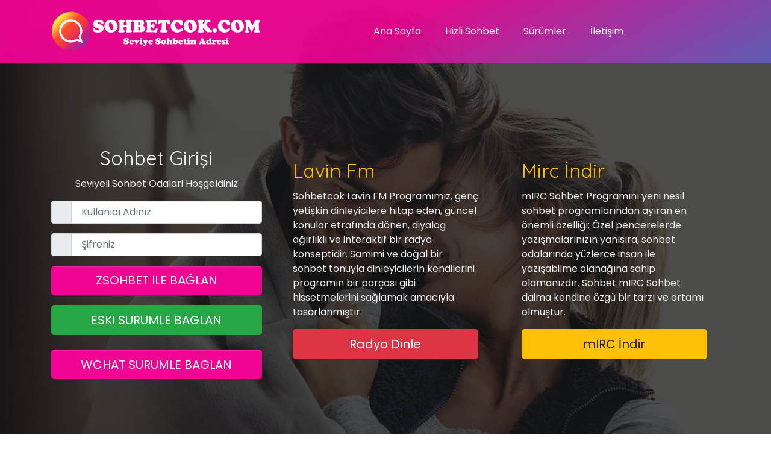

--- FILE ---
content_type: text/html; charset=UTF-8
request_url: https://www.sohbetcok.com/tag/bayan-chat-sitesi/
body_size: 8105
content:
<!DOCTYPE html>
<html lang="tr">	
<head>
<meta http-equiv="Content-Type" content="text/html; charset=UTF-8"> 
	
    <meta name="viewport" content="width=device-width, initial-scale=1">
    <link rel="icon" href="https://www.sohbetcok.com/wp-content/themes/responsivesohbet/resim/favicon.jpg">
    <meta name="description" content="SohbetCok.Com Sohbet Odaları Sanal Alemde Kullanıcılarına Ücretsiz Sohbet İmkanı Sunan Türkiye'nin Sayılı Sohbet Sitelerinden Biridir.">
<meta name="viewport" content="width=device-width, initial-scale=1.0">
<meta name="mobile-web-app-capable" content="yes" /> 
<meta name="google" content="notranslate" />
<meta name="robots" content="index, follow" />
<link rel="favicon" href="favicon.ico">
<meta property="og:site_name" content="SohbetCok.Com" />
<meta property="og:type" content="website" />
<meta property="og:title" content="SohbetCok.Com - Sohbet, Chat, Sohbet Odaları, Mobil Sohbet">
<meta property="og:description" content="Chat Sohbet Topluluğumuza Katılarak Sohbet Odalarında diğer kullanıcılarla chat yapabilir, mobil sohbet edebilirsiniz." />
<meta property="og:image" content="https://www.SohbetCok.Com/resim/hx.webp">
<meta property="og:url" content="https://www.SohbetCok.Com/">	
    <meta name="keywords" content="Sohbet, Chat, Sohbet Odaları, Mobil Sohbet">
    <link rel="stylesheet" href="https://www.sohbetcok.com/wp-content/themes/responsivesohbet/style.css">
    <link rel="stylesheet" href="https://fonts.googleapis.com/css?family=Poppins:400,500,600,700%7CQuicksand:300,400,500,700">
    <noscript id=deferred-styles>
        <link rel="stylesheet" href="https://cdnjs.cloudflare.com/ajax/libs/font-awesome/4.7.0/css/font-awesome.min.css" type="text/css">
    </noscript>
    <script>
        var loadDeferredStyles = function() {
            var addStylesNode = document.getElementById("deferred-styles");
            var replacement = document.createElement("div");
            replacement.innerHTML = addStylesNode.textContent;
            document.body.appendChild(replacement)
            addStylesNode.parentElement.removeChild(addStylesNode);
        };
        var raf = requestAnimationFrame || mozRequestAnimationFrame || webkitRequestAnimationFrame || msRequestAnimationFrame;
        if (raf) raf(function() {
            window.setTimeout(loadDeferredStyles, 0);
        });
        else window.addEventListener('load', loadDeferredStyles);
    </script>
	<meta name='robots' content='index, follow, max-image-preview:large, max-snippet:-1, max-video-preview:-1' />

	<!-- This site is optimized with the Yoast SEO plugin v26.3 - https://yoast.com/wordpress/plugins/seo/ -->
	<title>Bayan Chat Sitesi arşivleri &#8211; SohbetCok.Com - Sohbet, Chat, Bedava Sohbet Odaları</title>
	<link rel="canonical" href="https://www.sohbetcok.com/tag/bayan-chat-sitesi/" />
	<meta property="og:locale" content="tr_TR" />
	<meta property="og:type" content="article" />
	<meta property="og:title" content="Bayan Chat Sitesi arşivleri &#8211; SohbetCok.Com - Sohbet, Chat, Bedava Sohbet Odaları" />
	<meta property="og:url" content="https://www.sohbetcok.com/tag/bayan-chat-sitesi/" />
	<meta property="og:site_name" content="SohbetCok.Com - Sohbet, Chat, Bedava Sohbet Odaları" />
	<meta property="og:image" content="https://www.sohbetcok.com/wp-content/uploads/2023/12/Chat-Sohbet.png" />
	<meta property="og:image:width" content="225" />
	<meta property="og:image:height" content="225" />
	<meta property="og:image:type" content="image/png" />
	<meta name="twitter:card" content="summary_large_image" />
	<script type="application/ld+json" class="yoast-schema-graph">{"@context":"https://schema.org","@graph":[{"@type":"CollectionPage","@id":"https://www.sohbetcok.com/tag/bayan-chat-sitesi/","url":"https://www.sohbetcok.com/tag/bayan-chat-sitesi/","name":"Bayan Chat Sitesi arşivleri &#8211; SohbetCok.Com - Sohbet, Chat, Bedava Sohbet Odaları","isPartOf":{"@id":"https://www.sohbetcok.com/#website"},"primaryImageOfPage":{"@id":"https://www.sohbetcok.com/tag/bayan-chat-sitesi/#primaryimage"},"image":{"@id":"https://www.sohbetcok.com/tag/bayan-chat-sitesi/#primaryimage"},"thumbnailUrl":"https://www.sohbetcok.com/wp-content/uploads/2023/12/Bayan-Sohbet-Odalari.jpg","breadcrumb":{"@id":"https://www.sohbetcok.com/tag/bayan-chat-sitesi/#breadcrumb"},"inLanguage":"tr"},{"@type":"ImageObject","inLanguage":"tr","@id":"https://www.sohbetcok.com/tag/bayan-chat-sitesi/#primaryimage","url":"https://www.sohbetcok.com/wp-content/uploads/2023/12/Bayan-Sohbet-Odalari.jpg","contentUrl":"https://www.sohbetcok.com/wp-content/uploads/2023/12/Bayan-Sohbet-Odalari.jpg","width":275,"height":183,"caption":"Bayan Sohbet Odaları, Bayan Sohbet Sitesi, Bayan Chat Odaları, Bayan Chat Sitesi, Bayan Sohbet, Bayan Chat,"},{"@type":"BreadcrumbList","@id":"https://www.sohbetcok.com/tag/bayan-chat-sitesi/#breadcrumb","itemListElement":[{"@type":"ListItem","position":1,"name":"Anasayfa","item":"https://www.sohbetcok.com/"},{"@type":"ListItem","position":2,"name":"Bayan Chat Sitesi"}]},{"@type":"WebSite","@id":"https://www.sohbetcok.com/#website","url":"https://www.sohbetcok.com/","name":"SohbetCok.Com - Sohbet, Chat, Bedava Sohbet Odaları","description":"Sohbet Sitesi","publisher":{"@id":"https://www.sohbetcok.com/#/schema/person/de0b43118138f49d7f4767276b1438e3"},"potentialAction":[{"@type":"SearchAction","target":{"@type":"EntryPoint","urlTemplate":"https://www.sohbetcok.com/?s={search_term_string}"},"query-input":{"@type":"PropertyValueSpecification","valueRequired":true,"valueName":"search_term_string"}}],"inLanguage":"tr"},{"@type":["Person","Organization"],"@id":"https://www.sohbetcok.com/#/schema/person/de0b43118138f49d7f4767276b1438e3","name":"webcok","image":{"@type":"ImageObject","inLanguage":"tr","@id":"https://www.sohbetcok.com/#/schema/person/image/","url":"https://www.sohbetcok.com/wp-content/uploads/2023/12/Chat-Sohbet.png","contentUrl":"https://www.sohbetcok.com/wp-content/uploads/2023/12/Chat-Sohbet.png","width":225,"height":225,"caption":"webcok"},"logo":{"@id":"https://www.sohbetcok.com/#/schema/person/image/"},"sameAs":["https://www.sohbetcok.com"]}]}</script>
	<!-- / Yoast SEO plugin. -->


<link rel='dns-prefetch' href='//www.googletagmanager.com' />
<link rel="alternate" type="application/rss+xml" title="SohbetCok.Com - Sohbet, Chat, Bedava Sohbet Odaları &raquo; Bayan Chat Sitesi etiket akışı" href="https://www.sohbetcok.com/tag/bayan-chat-sitesi/feed/" />
<style id='wp-img-auto-sizes-contain-inline-css' type='text/css'>
img:is([sizes=auto i],[sizes^="auto," i]){contain-intrinsic-size:3000px 1500px}
/*# sourceURL=wp-img-auto-sizes-contain-inline-css */
</style>
<style id='wp-emoji-styles-inline-css' type='text/css'>

	img.wp-smiley, img.emoji {
		display: inline !important;
		border: none !important;
		box-shadow: none !important;
		height: 1em !important;
		width: 1em !important;
		margin: 0 0.07em !important;
		vertical-align: -0.1em !important;
		background: none !important;
		padding: 0 !important;
	}
/*# sourceURL=wp-emoji-styles-inline-css */
</style>
<style id='wp-block-library-inline-css' type='text/css'>
:root{--wp-block-synced-color:#7a00df;--wp-block-synced-color--rgb:122,0,223;--wp-bound-block-color:var(--wp-block-synced-color);--wp-editor-canvas-background:#ddd;--wp-admin-theme-color:#007cba;--wp-admin-theme-color--rgb:0,124,186;--wp-admin-theme-color-darker-10:#006ba1;--wp-admin-theme-color-darker-10--rgb:0,107,160.5;--wp-admin-theme-color-darker-20:#005a87;--wp-admin-theme-color-darker-20--rgb:0,90,135;--wp-admin-border-width-focus:2px}@media (min-resolution:192dpi){:root{--wp-admin-border-width-focus:1.5px}}.wp-element-button{cursor:pointer}:root .has-very-light-gray-background-color{background-color:#eee}:root .has-very-dark-gray-background-color{background-color:#313131}:root .has-very-light-gray-color{color:#eee}:root .has-very-dark-gray-color{color:#313131}:root .has-vivid-green-cyan-to-vivid-cyan-blue-gradient-background{background:linear-gradient(135deg,#00d084,#0693e3)}:root .has-purple-crush-gradient-background{background:linear-gradient(135deg,#34e2e4,#4721fb 50%,#ab1dfe)}:root .has-hazy-dawn-gradient-background{background:linear-gradient(135deg,#faaca8,#dad0ec)}:root .has-subdued-olive-gradient-background{background:linear-gradient(135deg,#fafae1,#67a671)}:root .has-atomic-cream-gradient-background{background:linear-gradient(135deg,#fdd79a,#004a59)}:root .has-nightshade-gradient-background{background:linear-gradient(135deg,#330968,#31cdcf)}:root .has-midnight-gradient-background{background:linear-gradient(135deg,#020381,#2874fc)}:root{--wp--preset--font-size--normal:16px;--wp--preset--font-size--huge:42px}.has-regular-font-size{font-size:1em}.has-larger-font-size{font-size:2.625em}.has-normal-font-size{font-size:var(--wp--preset--font-size--normal)}.has-huge-font-size{font-size:var(--wp--preset--font-size--huge)}.has-text-align-center{text-align:center}.has-text-align-left{text-align:left}.has-text-align-right{text-align:right}.has-fit-text{white-space:nowrap!important}#end-resizable-editor-section{display:none}.aligncenter{clear:both}.items-justified-left{justify-content:flex-start}.items-justified-center{justify-content:center}.items-justified-right{justify-content:flex-end}.items-justified-space-between{justify-content:space-between}.screen-reader-text{border:0;clip-path:inset(50%);height:1px;margin:-1px;overflow:hidden;padding:0;position:absolute;width:1px;word-wrap:normal!important}.screen-reader-text:focus{background-color:#ddd;clip-path:none;color:#444;display:block;font-size:1em;height:auto;left:5px;line-height:normal;padding:15px 23px 14px;text-decoration:none;top:5px;width:auto;z-index:100000}html :where(.has-border-color){border-style:solid}html :where([style*=border-top-color]){border-top-style:solid}html :where([style*=border-right-color]){border-right-style:solid}html :where([style*=border-bottom-color]){border-bottom-style:solid}html :where([style*=border-left-color]){border-left-style:solid}html :where([style*=border-width]){border-style:solid}html :where([style*=border-top-width]){border-top-style:solid}html :where([style*=border-right-width]){border-right-style:solid}html :where([style*=border-bottom-width]){border-bottom-style:solid}html :where([style*=border-left-width]){border-left-style:solid}html :where(img[class*=wp-image-]){height:auto;max-width:100%}:where(figure){margin:0 0 1em}html :where(.is-position-sticky){--wp-admin--admin-bar--position-offset:var(--wp-admin--admin-bar--height,0px)}@media screen and (max-width:600px){html :where(.is-position-sticky){--wp-admin--admin-bar--position-offset:0px}}
/*wp_block_styles_on_demand_placeholder:69693cb714bd9*/
/*# sourceURL=wp-block-library-inline-css */
</style>
<style id='classic-theme-styles-inline-css' type='text/css'>
/*! This file is auto-generated */
.wp-block-button__link{color:#fff;background-color:#32373c;border-radius:9999px;box-shadow:none;text-decoration:none;padding:calc(.667em + 2px) calc(1.333em + 2px);font-size:1.125em}.wp-block-file__button{background:#32373c;color:#fff;text-decoration:none}
/*# sourceURL=/wp-includes/css/classic-themes.min.css */
</style>
<link rel='stylesheet' id='wp-pagenavi-css' href='https://www.sohbetcok.com/wp-content/plugins/wp-pagenavi/pagenavi-css.css?ver=2.70' type='text/css' media='all' />

<!-- Site Kit tarafından eklenen Google etiketi (gtag.js) snippet&#039;i -->
<!-- Google Analytics snippet added by Site Kit -->
<script type="text/javascript" src="https://www.googletagmanager.com/gtag/js?id=GT-P3JRLRW" id="google_gtagjs-js" async></script>
<script type="text/javascript" id="google_gtagjs-js-after">
/* <![CDATA[ */
window.dataLayer = window.dataLayer || [];function gtag(){dataLayer.push(arguments);}
gtag("set","linker",{"domains":["www.sohbetcok.com"]});
gtag("js", new Date());
gtag("set", "developer_id.dZTNiMT", true);
gtag("config", "GT-P3JRLRW");
//# sourceURL=google_gtagjs-js-after
/* ]]> */
</script>
<link rel="https://api.w.org/" href="https://www.sohbetcok.com/wp-json/" /><link rel="alternate" title="JSON" type="application/json" href="https://www.sohbetcok.com/wp-json/wp/v2/tags/124" /><link rel="EditURI" type="application/rsd+xml" title="RSD" href="https://www.sohbetcok.com/xmlrpc.php?rsd" />
<meta name="generator" content="WordPress 6.9" />
<meta name="generator" content="Site Kit by Google 1.170.0" />	
</head>

<body>
    <nav class="navbar navbar-expand-md navbar-dark fixed-top backons">
        <div class="container ortala">
			<b><a class="navbar-brand" href="https://www.sohbetcok.com" title="Sohbet"><img class="logo" alt="sohbet" src="https://www.sohbetcok.com/wp-content/themes/responsivesohbet/resim/logo.png"></a></b>
            <button class="navbar-toggler navbar-toggler-right border-0" type="button" data-toggle="collapse" data-target="#navbars">
                <span class="navbar-toggler-icon"></span>
            </button>
            <div class="collapse navbar-collapse yazim ortala" id="navbars">
                <ul class="navbar-nav">
                    <li class="nav-item marginswo"> <a class="nav-link active" href="https://www.sohbetcok.com/">Ana Sayfa</a> </li>
                    <li class="nav-item marginswo"> <a class="nav-link active" href="https://www.sohbetcok.com/giris" title="hakkımızda">Hizli Sohbet</a> </li>
                    <li class="nav-item marginswo"> <a class="nav-link active" href="https://www.sohbetcok.com/sohbet" title="kurallar">Sürümler</a> </li>
                    <li class="nav-item marginswo"> <a class="nav-link active" href="https://www.sohbetcok.com/iletisim" title="iletişim">İletişim</a> </li>
                </ul>
            </div>
        </div>
    </nav>
    <div class="cover d-flex centercenter patfife backgroundy" style="background-image: url(https://www.sohbetcok.com/wp-content/themes/responsivesohbet/resim/arkas11.jpg);">

	  <!-- sohbet kismi diE -->	
        <div class="container">
      <div class="row">
		<div class="align-self-center col-md-4">
			<form action="https://www.sohbetcok.com/giris/">
                <div class="form-group my-3"><br><br><br><br>
              <center><h2 class="text-center">Sohbet Girişi</h2>
				   <p class="">Seviyeli Sohbet Odalari Hoşgeldiniz</p>
              <div class="input-group">
                <div class="input-group-prepend">
                  <span class="input-group-text" id="basic-addon1"><i class=""></i></span>
                </div>
                   <input type="text" class="form-control" id="nick" name="nick" placeholder="Kullanıcı Adınız" onfocus="this.placeholder = ''">
                 </div>
            </div>
            <div class="form-group my-3">
              <div class="input-group">
                <div class="input-group-prepend">
                  <span class="input-group-text" id="basic-addon1"><i class=""></i></span>
                </div>
                <input type="password" name="password" class="form-control" id="inlineFormInputGroup" placeholder="Şifreniz"> </div>
            </div>
           <p><a class="btn btn-block btn-lg btn-primary" href="https://www.sohbetcok.com/giris">ZSOHBET ILE BAĞLAN</a><p>
		   </form>
		    <a class="btn btn-block btn-lg btn-success" href="https://www.sohbetcok.com/giris/farklisurum.html">ESKI SURUMLE BAGLAN</a><p><br>
		   <a class="btn btn-block btn-lg btn-primary" href="https://www.sohbetcok.com/wchat">WCHAT SURUMLE BAGLAN</a><p>
          
        </div>                <div class="patfour marthree col-md-4 text-warning"><br><br>
                                <h2 class="muttwo">Lavin Fm</h2>
                                            <div class="box-content-details sprite box-icon text-muted">
                                <div class="text-light"><p>Sohbetcok Lavin FM Programımız, genç yetişkin dinleyicilere hitap eden, güncel konular etrafında dönen, diyalog ağırlıklı ve interaktif bir radyo konseptidir. Samimi ve doğal bir sohbet tonuyla dinleyicilerin kendilerini programın bir parçası gibi hissetmelerini sağlamak amacıyla tasarlanmıştır.</p>
                                <p><center><a class="btn btn-block btn-lg btn-danger" href="https://www.sohbetcok.net/lavinfm/">Radyo Dinle</a></p>
                            </div>
                        </div>
                    </div>
                <div class="col-md-4 marthree patfour textcenter text-warning"><br><br>
                    <h2 class="muttwo">Mirc İndir</h2>
                                            <div class="box-content-details sprite box-icon text-muted">
                                <div class="text-light"><p>mIRC Sohbet Programını yeni nesil sohbet programlarından ayıran en önemli özelliği; Özel pencerelerde yazışmalarınızın yanısıra, sohbet odalarında yüzlerce insan ile yazışabilme olanağına sahip olamanızdır. Sohbet mIRC Sohbet daima kendine özgü bir tarzı ve ortamı olmuştur.

</p>
                                <p><center><a class="btn btn-block btn-lg btn-warning" href="https://www.sohbetcok.com/mirc.rar">mIRC İndir</a><p> 
									
                            </div>                        </div>
                    </div>
                </div>
            </div>
        </div>
    <div class="patfife" style="background-position:top left;background-size: 100%;background-repeat:repeat;">
  <!-- Sohbet Arşivi -->
<br>
<br>
  <div class="py-4">
    <div class="container">
      <div class="row">
        <div class="col-md-10 p-3">
			<ul class="breadcrumb shadowed">
				<li class="breadcrumb-item"><center><strong>Etiket: <span>Bayan Chat Sitesi</span></strong> makaleleri aşağıda listelenmiştir.</li>
			</ul>
									                                           <article>
                            <div class="row">
                                <div class="col-lg-5">
                                    <img width="275" height="183" src="https://www.sohbetcok.com/wp-content/uploads/2023/12/Bayan-Sohbet-Odalari.jpg" class="blog-yazilari d-block w-100 mb-3 wp-post-image" alt="Bayan Sohbet Odaları" decoding="async" fetchpriority="high" srcset="https://www.sohbetcok.com/wp-content/uploads/2023/12/Bayan-Sohbet-Odalari.jpg 275w, https://www.sohbetcok.com/wp-content/uploads/2023/12/Bayan-Sohbet-Odalari-120x80.jpg 120w" sizes="(max-width: 275px) 100vw, 275px" />                                </div>
                                <div class="col-lg-7">
                                   <h4><a href="https://www.sohbetcok.com/bayan-sohbet-odalari/">Bayan Sohbet Odaları</a></h4>

									<p class="lead"><small>2 yıl önce <b><a href="https://www.sohbetcok.com/author/webcok/">webcok</a></b> tarafından yayınlanmış</small></p>

                                    <p><p>Bayan Sohbet Odaları makalesi hakkında bilgiler sunulmaktadır. Bayan Sohbet Odaları İnternet kullanıcılarının iletişimdeki başat platformlarından biri olan chat odaları, günümüzde artan dijital etkileşimle birlikte önemli bir role sahiptir. Bu yazıda, &gt;&gt;&gt;</p>
</p>

									<div align="right">

                                    <a href="https://www.sohbetcok.com/bayan-sohbet-odalari/" class="btn btn-outline-danger">YAZIYI OKU</a>
									</div><br>
                                </div>
                            </div>
                    </article>
													
                        <br><div align="center"></div>
		</div>						
	  </div>			
	</div>
  </div>
  <!-- alt -->
<script type="speculationrules">
{"prefetch":[{"source":"document","where":{"and":[{"href_matches":"/*"},{"not":{"href_matches":["/wp-*.php","/wp-admin/*","/wp-content/uploads/*","/wp-content/*","/wp-content/plugins/*","/wp-content/themes/responsivesohbet/*","/*\\?(.+)"]}},{"not":{"selector_matches":"a[rel~=\"nofollow\"]"}},{"not":{"selector_matches":".no-prefetch, .no-prefetch a"}}]},"eagerness":"conservative"}]}
</script>
<script id="wp-emoji-settings" type="application/json">
{"baseUrl":"https://s.w.org/images/core/emoji/17.0.2/72x72/","ext":".png","svgUrl":"https://s.w.org/images/core/emoji/17.0.2/svg/","svgExt":".svg","source":{"concatemoji":"https://www.sohbetcok.com/wp-includes/js/wp-emoji-release.min.js?ver=6.9"}}
</script>
<script type="module">
/* <![CDATA[ */
/*! This file is auto-generated */
const a=JSON.parse(document.getElementById("wp-emoji-settings").textContent),o=(window._wpemojiSettings=a,"wpEmojiSettingsSupports"),s=["flag","emoji"];function i(e){try{var t={supportTests:e,timestamp:(new Date).valueOf()};sessionStorage.setItem(o,JSON.stringify(t))}catch(e){}}function c(e,t,n){e.clearRect(0,0,e.canvas.width,e.canvas.height),e.fillText(t,0,0);t=new Uint32Array(e.getImageData(0,0,e.canvas.width,e.canvas.height).data);e.clearRect(0,0,e.canvas.width,e.canvas.height),e.fillText(n,0,0);const a=new Uint32Array(e.getImageData(0,0,e.canvas.width,e.canvas.height).data);return t.every((e,t)=>e===a[t])}function p(e,t){e.clearRect(0,0,e.canvas.width,e.canvas.height),e.fillText(t,0,0);var n=e.getImageData(16,16,1,1);for(let e=0;e<n.data.length;e++)if(0!==n.data[e])return!1;return!0}function u(e,t,n,a){switch(t){case"flag":return n(e,"\ud83c\udff3\ufe0f\u200d\u26a7\ufe0f","\ud83c\udff3\ufe0f\u200b\u26a7\ufe0f")?!1:!n(e,"\ud83c\udde8\ud83c\uddf6","\ud83c\udde8\u200b\ud83c\uddf6")&&!n(e,"\ud83c\udff4\udb40\udc67\udb40\udc62\udb40\udc65\udb40\udc6e\udb40\udc67\udb40\udc7f","\ud83c\udff4\u200b\udb40\udc67\u200b\udb40\udc62\u200b\udb40\udc65\u200b\udb40\udc6e\u200b\udb40\udc67\u200b\udb40\udc7f");case"emoji":return!a(e,"\ud83e\u1fac8")}return!1}function f(e,t,n,a){let r;const o=(r="undefined"!=typeof WorkerGlobalScope&&self instanceof WorkerGlobalScope?new OffscreenCanvas(300,150):document.createElement("canvas")).getContext("2d",{willReadFrequently:!0}),s=(o.textBaseline="top",o.font="600 32px Arial",{});return e.forEach(e=>{s[e]=t(o,e,n,a)}),s}function r(e){var t=document.createElement("script");t.src=e,t.defer=!0,document.head.appendChild(t)}a.supports={everything:!0,everythingExceptFlag:!0},new Promise(t=>{let n=function(){try{var e=JSON.parse(sessionStorage.getItem(o));if("object"==typeof e&&"number"==typeof e.timestamp&&(new Date).valueOf()<e.timestamp+604800&&"object"==typeof e.supportTests)return e.supportTests}catch(e){}return null}();if(!n){if("undefined"!=typeof Worker&&"undefined"!=typeof OffscreenCanvas&&"undefined"!=typeof URL&&URL.createObjectURL&&"undefined"!=typeof Blob)try{var e="postMessage("+f.toString()+"("+[JSON.stringify(s),u.toString(),c.toString(),p.toString()].join(",")+"));",a=new Blob([e],{type:"text/javascript"});const r=new Worker(URL.createObjectURL(a),{name:"wpTestEmojiSupports"});return void(r.onmessage=e=>{i(n=e.data),r.terminate(),t(n)})}catch(e){}i(n=f(s,u,c,p))}t(n)}).then(e=>{for(const n in e)a.supports[n]=e[n],a.supports.everything=a.supports.everything&&a.supports[n],"flag"!==n&&(a.supports.everythingExceptFlag=a.supports.everythingExceptFlag&&a.supports[n]);var t;a.supports.everythingExceptFlag=a.supports.everythingExceptFlag&&!a.supports.flag,a.supports.everything||((t=a.source||{}).concatemoji?r(t.concatemoji):t.wpemoji&&t.twemoji&&(r(t.twemoji),r(t.wpemoji)))});
//# sourceURL=https://www.sohbetcok.com/wp-includes/js/wp-emoji-loader.min.js
/* ]]> */
</script>
<!-- alt -->
  <div class="pt-5 bg-u3">
    <div class="container">
      <div class="row">
        <div class="col-md-4 p-3 text-light">
<p>
	<br>			
          <h3>SohbetCok.Com            <br>
          </h3>
          <p class="text-light">Platformumuz, profesyonel ve güvenilir yapısı sayesinde, kullanıcılarına ciddi bir tanışma ortamı sunarken aynı zamanda eğlenceli sohbet odaları ile hayatınıza renk katmayı amaçlamaktadır.</p>
        </div>
        <div class="col-md-4 p-3 text-light">
<p>
	<br>			
          <h3>En Cok Okunan
            <br>
          </h3>
          <h5>
            <i class="fa fa-fw fa-commenting-o pull-left"></i><a class="text-light" href="https://www.sohbetcok.com/sohbet-odalari/">Sohbet Odaları</a></h5>
          <h5>
            <i class="fa fa-fw fa-commenting-o pull-left"></i><a class="text-light" href="https://www.sohbetcok.com/sohbet-sitesi/">Sohbet Sitesi </a></h5>
          <h5>
            <i class="fa fa-fw fa-commenting-o pull-left"></i><a class="text-light" href="https://www.sohbetcok.com/mobil-sohbet/">Mobil Sohbet</a></h5>
          <h5>
            <i class="fa fa-fw fa-commenting-o pull-left"></i><a class="text-light" href="https://www.sohbetcok.com/bedava-sohbet/">Bedava Sohbet</a></h5>
          <h5>
            <i class="fa fa-fw fa-commenting-o pull-left"></i><a class="text-light" href="https://www.sohbetcok.com/canli-sohbet/">Canli Sohbet</a></h5>
        </div>		  
        <div class="col-md-4 p-3 text-light">
<p>
	<br>			
          <h3>Sosyal Medya			  		  
            <br>
          </h3>
          <p class="">Bu sohbet'in amacı, sosyal medyanın bireyler ve toplum üzerindeki etkilerini samimi bir ortamda tartışmak, farklı platformların kullanım amaçlarını değerlendirmek ve sosyal medyanın getirdiği fırsatlar ile riskleri birlikte irdelemektir.</p>
          <a class="text-light" href="https://www.sohbetcok.com/"><i class="d-block  fa fa-lg pull-left fa-fw fa-facebook"></i></a>
          <a class="text-light" href="https://www.sohbetcok.com/"><i class="d-block  fa fa-lg pull-left fa-fw fa-twitter"></i></a>
          <a class="text-light" href="https://www.sohbetcok.com/"><i class="d-block  fa fa-lg pull-left fa-fw fa-instagram"></i></a>
          <a class="text-light" href=""><i class="d-block  fa fa-lg pull-left fa-fw fa-pinterest"></i></a>
        </div>
      </div>
<p>
	<br>		
      <div class="row">
        <div class="col-md-12 mt-3">
          <center><p class="text-center text-light">Copyright © SoHBeTCok.Com Tüm Haklari Saklidir<a class="text-danger" href=""> </a>		  
        </div>	

        <div class="col-md-12 mt-3">
          <center><p class="text-center text-light">Bu Sitenin IRC ve Hosting'i HizliShell INT. HIZ. Tarafından Sağlanmaktadır.</p>	  
        </div>		  
     </div>
    </div>
<center>
Baglanti: <a href="https://www.seviyo.net" title="sohbet" target="_blank">sohbet</a> |
<a style="color:#FFFFFF;" title="Sohbet, Chat, Sohbet Odaları, Sohbet Sitesi" href="https://www.sohbetcok.com/">Sohbet</a> |
<a style="color:#FFFFFF;" title="Chat, Chat Odaları, Chat Sitesi" href="https://www.sohbetcok.com/">Chat</a> |
<a style="color:#FFFFFF;" title="Sohbet Odaları" href="https://www.sohbetcok.com/">Sohbet Odaları</a> | <a style="color:#FFFFFF;" title="Sohbet" href="https://www.sohbetcok.com/">Sohbet Sitesi</a>	
	
  <!-- java dosyalari -->
  <script src="https://code.jquery.com/jquery-3.2.1.js"></script>
  <script src="https://maxcdn.bootstrapcdn.com/bootstrap/4.0.0/js/bootstrap.min.js"></script>


</body>

</html> 
<html>

<head>